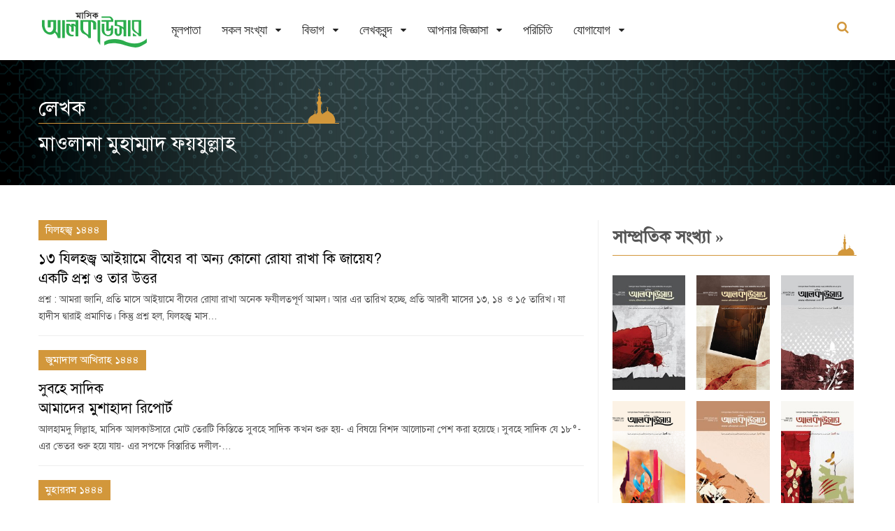

--- FILE ---
content_type: text/html; charset=utf-8
request_url: https://www.alkawsar.com/bn/authors/mawlana-muhammad-fayzullah/
body_size: 5061
content:














<!DOCTYPE html>
<html lang="bn">
<head>
	<!-- Google tag (gtag.js) -->
		<script async src="https://www.googletagmanager.com/gtag/js?id=G-TPPQK5QJFS"></script>
		<script>
		window.dataLayer = window.dataLayer || [];
		function gtag(){dataLayer.push(arguments);}
		gtag('js', new Date());
		gtag('config', 'G-TPPQK5QJFS');
	</script>
	<meta charset="utf-8">
	<meta http-equiv="X-UA-Compatible" content="IE=edge"/>
	<link rel="apple-touch-icon" sizes="180x180" href="/static/images/apple-touch-icon.png">
	<link rel="icon" type="image/png" sizes="32x32" href="/static/images/favicon-32x32.png">
	<link rel="icon" type="image/png" sizes="16x16" href="/static/images/favicon-16x16.png">
	<link rel="mask-icon" href="/static/images/safari-pinned-tab.svg" color="#5bbad5">
	<title>মাসিক আলকাউসার - মাওলানা মুহাম্মাদ ফয়যুল্লাহ</title>
	<meta name="viewport" content="width=device-width, initial-scale=1">	
	
	
	<meta property="og:image" content="https://www.alkawsar.com/static/images/alkawsar-logo-link-share.png">
	
	
	
	<meta name="description" content="">
	
	<link rel="stylesheet" href="/static/CACHE/css/output.28d6be69b117.css" type="text/css">  
	



</head>

<body>
	
	<!-- Wrapper -->
	<div class="lx-wrapper">
        











<!-- Header -->
<div class="lx-header lx-header-custom">
    <div class="lx-header-content header-content-custom">
        <div class="lx-header-mobile">
            <a href="javascript:;">
                <i class="fa fa-bars"></i>
            </a>
        </div>
        <div class="lx-header-logo logo-custom">
            <h1>
                <a href="/bn/">
                    
                    <img class="green-logo" src="/static/lynx/images/alkawsar_logo.svg" alt="">
                    <img class="white-logo" src="/static/lynx/images/alkawsar_logo_white.svg" alt="">
                    
                </a>
            </h1>
        </div>
        <div class="lx-header-nav">
            <ul>
                
                


<li >
    <a href="/bn/">মূলপাতা</a>

    

    

    

    
</li>

<li class="lx-has-children">
    <a href="/bn/issues/">সকল সংখ্যা</a>

    

    

    

    
        
        
        <ul class="lx-is-child">
            
            <li><a href="/bn/issues/Jan-2026/">রজব ১৪৪৭&nbsp;/&nbsp;জানুয়ারি ২০২৬</a>
            </li>
            
            <li><a href="/bn/issues/Dec-2025/">জুমাদাল আখিরাহ ১৪৪৭&nbsp;/&nbsp;ডিসেম্বর ২০২৫</a>
            </li>
            
            <li><a href="/bn/issues/Nov-2025/">জুমাদাল উলা ১৪৪৭&nbsp;/&nbsp;নভেম্বর ২০২৫</a>
            </li>
            
            <li><a href="/bn/issues/Oct-2025/">রবিউল আখির ১৪৪৭&nbsp;/&nbsp;অক্টোবর ২০২৫</a>
            </li>
            
            <li><a href="/bn/issues/Sep-2025/">রবিউল আউয়াল ১৪৪৭&nbsp;/&nbsp;সেপ্টেম্বর ২০২৫</a>
            </li>
            
            <li><a href="/bn/issues/">আরও</a></li>
        </ul>
        
    
</li>

<li class="lx-has-children">
    <a href="/bn/sections/">বিভাগ</a>

    

    
        
        
        <ul class="lx-is-child">
            
            <li><a href="/bn/sections/1/editorial/">সম্পাদকীয়</a></li>
            
            <li><a href="/bn/sections/28/anwarul-quran/">আনওয়ারুল কুরআন</a></li>
            
            <li><a href="/bn/sections/13/wrong-practice/">প্রচলিত ভুল</a></li>
            
            <li><a href="/bn/sections/8/question-answer/">আপনি যা জানতে চেয়েছেন</a></li>
            
            <li><a href="/bn/sections/9/student-corner/">শিক্ষার্থীদের পাতা</a></li>
            
            <li><a href="/bn/sections/">আরও</a></li>
        </ul>
        
    

    

    
</li>

<li class="lx-has-children">
    <a href="/bn/authors/">লেখকবৃন্দ</a>

    

    

    
        
        
        <ul class="lx-is-child">
            
            <li><a href="/bn/authors/mufti-abul-hasan-muhammad-abdullah/">মুফতি আবুল হাসান মুহাম্মাদ আব্দুল্লাহ</a></li>
            
            <li><a href="/bn/authors/mawlana-muhammad-abdul-malek/">মাওলানা মুহাম্মাদ আব্দুল মালেক</a></li>
            
            <li><a href="/bn/authors/mawlana-Abul-Bashar-Md-Saiful-Islam/">মাওলানা আবুল বাশার মুহাম্মাদ সাইফুল ইসলাম</a></li>
            
            <li><a href="/bn/authors/mawlana-Abdul-Matin/">মাওলানা আব্দুল মতিন</a></li>
            
            <li><a href="/bn/authors/mawlana-muhammad-zakariya-adbullah/">মাওলানা মুহাম্মাদ যাকারিয়া আব্দুল্লাহ</a></li>
            
            <li><a href="/bn/authors/mawlana-sharif-muhammad/">মাওলানা শরীফ মুহাম্মাদ</a></li>
            
            <li><a href="/bn/authors/muhammad-ashik-billah-tanvir/">মুহাম্মাদ আশিক বিল্লাহ তানভীর</a></li>
            
            <li><a href="/bn/authors/mawlana-tawheed-taiyib/">মাওলানা মুহাম্মাদ তাওহীদুল ইসলাম তায়্যিব</a></li>
            
            <li><a href="/bn/authors/mawlana-muhammadullah-masum/">মাওলানা মুহাম্মাদুল্লাহ মাসুম</a></li>
            
            <li><a href="/bn/authors/waliullah-abdul-jalil/">ওয়ালিউল্লাহ আব্দুল জলীল</a></li>
            
            <li><a href="/bn/authors/">আরও</a></li>
        </ul>
        
    

    
</li>

<li class="lx-has-children">
    <a href="/bn/qa/answers/">আপনার জিজ্ঞাসা</a>

    
    <ul class="lx-is-child">
        


<li >
    <a href="/bn/qa/answers/">আপনি যা জানতে চেয়েছেন</a>

    

    

    

    
</li>

<li >
    <a href="/bn/qa/student-advices/">শিক্ষা পরামর্শ</a>

    

    

    

    
</li>

<li >
    <a href="/bn/qa/ask/">আপনার জিজ্ঞাসা</a>

    

    

    

    
</li>



    </ul>
    

    

    

    
</li>

<li >
    <a href="/bn/about-us/">পরিচিতি</a>

    

    

    

    
</li>

<li class="lx-has-children">
    <a href="/bn/about/contact-us/">যোগাযোগ</a>

    
    <ul class="lx-is-child">
        


<li >
    <a href="/bn/contact/agent-info/">গ্রাহক ও এজেন্ট হওয়ার নিয়ামাবলী</a>

    

    

    

    
</li>

<li >
    <a href="/bn/contact/contact-us/">যোগাযোগ</a>

    

    

    

    
</li>



    </ul>
    

    

    

    
</li>



                
                
            </ul>
        </div>
        

        
        <div class="lx-header-search">
            <form action="/bn/search/" method="get" autocomplete="off">
                <label>
                    <input type="text" autofocus name="q" class="search-field" placeholder="বাংলায় খুঁজুন" 
                         required/>
                    <input type="submit" value="&#xf002;" class="search-btn fa fa-search" />
                </label>
            </form>
            <a href="javacript:void(0)" class="search-toggle">
                <i class="fa fa-search"></i>
                <i class="fa fa-close"></i>
            </a>
        </div>
        <div class="lx-clear-fix"></div>
        

    </div>
</div>
<!-- End Header -->

		<!-- Main -->
		<div class="lx-main">
            
<div class="lx-hero">
    <div class="lx-g1-f">
        <div class="lx-hero-item lx-hero-single home-banner inner-title inner-title-banner-3">
            <div class="black-transparent">
                <div class="lx-content">
                    <div class="lx-g1-f lx-pr-10 home-banner-content inner-title-content">
                        <h1>
                            <label> লেখক </label>
                            <span style="padding-top: 10px;"> মাওলানা মুহাম্মাদ ফয়যুল্লাহ </span>
                        </h1>
                    </div>
                </div>
                <div class="lx-clear-fix"></div>
            </div>
        </div>
    </div>
</div>

            
			<!-- Content -->
			<div class="lx-content">
				<div class="lx-g3-2-f">
                    
    




    


<div class="lx-latest-news-item item-list-type article">
    <div class="lx-latest-news-item-text lx-latest-news-item-only-text">
        
        <div class="tags" style="margin-bottom: 7px">
            <ul>
                <li><a href="/bn/issues/Jul-2023/">যিলহজ্ব ১৪৪৪</a></li>
                
            </ul>
            <div class="lx-clear-fix"></div>
        </div>
        <h2>
            <a href="/bn/article/3429/">১৩ যিলহজ্ব আইয়ামে বীযের বা অন্য কোনো রোযা রাখা কি জায়েয? <br> একটি প্রশ্ন ও তার উত্তর</a>
        </h2>
        <p>প্রশ্ন : আমরা জানি, প্রতি মাসে আইয়ামে বীযের রোযা রাখা অনেক ফযীলতপূর্ণ আমল। আর এর তারিখ হচ্ছে, প্রতি আরবী মাসের ১৩, ১৪ ও ১৫ তারিখ। যা হাদীস দ্বারাই প্রমাণিত। কিন্তু প্রশ্ন হল, যিলহজ্ব মাস…</p>
        
    </div>
    <div class="lx-clear-fix"></div>
</div>



    


<div class="lx-latest-news-item item-list-type article">
    <div class="lx-latest-news-item-text lx-latest-news-item-only-text">
        
        <div class="tags" style="margin-bottom: 7px">
            <ul>
                <li><a href="/bn/issues/Jan-2023/">জুমাদাল আখিরাহ ১৪৪৪</a></li>
                
            </ul>
            <div class="lx-clear-fix"></div>
        </div>
        <h2>
            <a href="/bn/article/3115/">সুবহে সাদিক <br> আমাদের মুশাহাদা রিপোর্ট</a>
        </h2>
        <p>আলহামদু লিল্লাহ, মাসিক আলকাউসারে মোট তেরটি কিস্তিতে সুবহে সাদিক কখন শুরু হয়- এ বিষয়ে বিশদ আলোচনা পেশ করা হয়েছে। সুবহে সাদিক যে ১৮°-এর ভেতর শুরু হয়ে যায়- এর সপক্ষে বিস্তারিত দলীল-…</p>
        
    </div>
    <div class="lx-clear-fix"></div>
</div>



    


<div class="lx-latest-news-item item-list-type article">
    <div class="lx-latest-news-item-text lx-latest-news-item-only-text">
        
        <div class="tags" style="margin-bottom: 7px">
            <ul>
                <li><a href="/bn/issues/Aug-2022/">মুহাররম ১৪৪৪</a></li>
                
            </ul>
            <div class="lx-clear-fix"></div>
        </div>
        <h2>
            <a href="/bn/article/3031/">সুবহে সাদিক কখন শুরু? <br> প্রসঙ্গ : আহসানুল ফাতাওয়ার উদ্ধৃতিগুলোর পর্যালোচনা-৬</a>
        </h2>
        <p>আলহামদু লিল্লাহ, গত সংখ্যাতে আহসানুল ফাতাওয়ার تحقیقات جدیدہ শিরোনামের প্রথম উদ্ধৃতির হাল-হাকীকত স্পষ্ট করে তুলে ধরা হয়েছে। সেটি যে অসংখ্য ভুলে ভরপুর সম্পূর্ণ আগ্রহণযোগ্য এক সময়সূচি তা প্…</p>
        
    </div>
    <div class="lx-clear-fix"></div>
</div>



    


<div class="lx-latest-news-item item-list-type article">
    <div class="lx-latest-news-item-text lx-latest-news-item-only-text">
        
        <div class="tags" style="margin-bottom: 7px">
            <ul>
                <li><a href="/bn/issues/Jun-2022/">যিলকদ ১৪৪৩</a></li>
                
            </ul>
            <div class="lx-clear-fix"></div>
        </div>
        <h2>
            <a href="/bn/article/2957/">সুবহে সাদিক কখন শুরু? <br> প্রসঙ্গ : আহসানুল ফাতাওয়ার উদ্ধৃতিগুলোর পর্যালোচনা-৫</a>
        </h2>
        <p>বিগত কয়েক সংখ্যায় আহসানুল ফাতাওয়ার حوالجات : تحقیقات قدیمہ শিরোনামের সকল উদ্ধৃতির পর্যালোচনা মুহতারাম পাঠকের খেদমতে পেশ করা হয়েছে। এতে আমরা দেখেছি, ১৫°-এ সুবহে সাদিক হওয়ার দাবিট…</p>
        
    </div>
    <div class="lx-clear-fix"></div>
</div>



    


<div class="lx-latest-news-item item-list-type article">
    <div class="lx-latest-news-item-text lx-latest-news-item-only-text">
        
        <div class="tags" style="margin-bottom: 7px">
            <ul>
                <li><a href="/bn/issues/May-2022/">শাওয়াল ১৪৪৩</a></li>
                
            </ul>
            <div class="lx-clear-fix"></div>
        </div>
        <h2>
            <a href="/bn/article/2939/">সুবহে সাদিক কখন শুরু? <br> প্রসঙ্গ : আহসানুল ফাতাওয়ার উদ্ধৃতিগুলোর পর্যালোচনা-৪</a>
        </h2>
        <p>আহসানুল ফাতাওয়ার تحقیقات قدیمہ শিরোনামের অধিকাংশ উদ্ধৃতি সম্পর্কে বিস্তারিত পর্যালোচনা বিগত কিস্তিগুলোতে আলহামদু লিল্লাহ পেশ করা হয়েছে। চলমান কিস্তিতে এই শিরোনামের বাকি উদ্ধৃতিগুলোর প…</p>
        
    </div>
    <div class="lx-clear-fix"></div>
</div>



    


<div class="lx-latest-news-item item-list-type article">
    <div class="lx-latest-news-item-text lx-latest-news-item-only-text">
        
        <div class="tags" style="margin-bottom: 7px">
            <ul>
                <li><a href="/bn/issues/Mar-2022/">শাবান-রমযান ১৪৪৩</a></li>
                
            </ul>
            <div class="lx-clear-fix"></div>
        </div>
        <h2>
            <a href="/bn/article/2926/">সুবহে সাদিক কখন শুরু? <br> প্রসঙ্গ : আহসানুল ফাতাওয়ার উদ্ধৃতিগুলোর পর্যালোচনা-৩</a>
        </h2>
        <p>আহসানুল ফাতাওয়ার تحقیقات قدیمہ শিরোনামের তিনটি উদ্ধৃতির পর্যালোচনা এ পর্যন্ত উল্লেখ করা হল। এখন বাকি থাকল এই শিরোনামের অবশিষ্ট উদ্ধৃতিগুলোর প্রসঙ্গ। যে তিনটি উদ্ধৃতির পর্যালোচনা পেছনে ত…</p>
        
    </div>
    <div class="lx-clear-fix"></div>
</div>



    


<div class="lx-latest-news-item item-list-type article">
    <div class="lx-latest-news-item-text lx-latest-news-item-only-text">
        
        <div class="tags" style="margin-bottom: 7px">
            <ul>
                <li><a href="/bn/issues/Feb-2022/">রজব ১৪৪৩</a></li>
                
            </ul>
            <div class="lx-clear-fix"></div>
        </div>
        <h2>
            <a href="/bn/article/2914/">সুবহে সাদিক কখন শুরু? <br> প্রসঙ্গ : আহসানুল ফাতাওয়ার উদ্ধৃতিগুলোর পর্যালোচনা-২</a>
        </h2>
        <p>আমাদের আলোচনা চলছিল আহসানুল ফাতাওয়ার উল্লেখকৃত উদ্ধৃতিগুলো নিয়ে। তাতে تحقیقات قدیمہ শিরোনামের অধীনে শাস্ত্রজ্ঞদের যে দুটি উদ্ধৃতি ছিল সে দুটি উদ্ধৃতি সম্পর্কে বিস্তারিত আলোচনা-পর্যালোচন…</p>
        
    </div>
    <div class="lx-clear-fix"></div>
</div>



    


<div class="lx-latest-news-item item-list-type article">
    <div class="lx-latest-news-item-text lx-latest-news-item-only-text">
        
        <div class="tags" style="margin-bottom: 7px">
            <ul>
                <li><a href="/bn/issues/Jan-2022/">জুমাদাল আখিরাহ ১৪৪৩</a></li>
                
            </ul>
            <div class="lx-clear-fix"></div>
        </div>
        <h2>
            <a href="/bn/article/2900/">সুবহে সাদিক কখন শুরু? <br> প্রসঙ্গ : আহসানুল ফাতাওয়ার উদ্ধৃতিগুলোর পর্যালোচনা-১</a>
        </h2>
        <p>আলহামদু লিল্লাহ, আমাদের আগের আলোচনাগুলো থেকে মজবুত দলীলাদি দ্বারা সুস্পষ্টভাবে প্রমাণিত হয়ে গেছে যে, ১৮°-এ সুবহে কাযিব এবং ১৫°-এ সুবহে সাদিক শুরু হওয়া এবং এর আগে সুবহে সাদিক না হও…</p>
        
    </div>
    <div class="lx-clear-fix"></div>
</div>



    


<div class="lx-latest-news-item item-list-type article">
    <div class="lx-latest-news-item-text lx-latest-news-item-only-text">
        
        <div class="tags" style="margin-bottom: 7px">
            <ul>
                <li><a href="/bn/issues/Dec-2021/">জুমাদাল উলা ১৪৪৩</a></li>
                
            </ul>
            <div class="lx-clear-fix"></div>
        </div>
        <h2>
            <a href="/bn/article/2887/">সুবহে সাদিক কখন শুরু? <br> প্রসঙ্গ : আহসানুল ফাতাওয়ার উল্লেখকৃত মুশাহাদা ও তার পর্যালোচনা</a>
        </h2>
        <p>বিগত দুই সংখ্যায় ১৮°-এর ভেতর সুবহে সাদিক হওয়ার সপক্ষে সমকালীন বহু মুশাহাদার প্রমাণ উল্লেখ করা হয়েছে। এখন আমরা আহসানুল ফাতাওয়ায় উল্লেখকৃত মুশাহাদা এবং এর উপর বিস্তারিত পর্যালোচনা তুল…</p>
        
    </div>
    <div class="lx-clear-fix"></div>
</div>



    


<div class="lx-latest-news-item item-list-type article">
    <div class="lx-latest-news-item-text lx-latest-news-item-only-text">
        
        <div class="tags" style="margin-bottom: 7px">
            <ul>
                <li><a href="/bn/issues/Nov-2021/">রবিউল আখির ১৪৪৩</a></li>
                
            </ul>
            <div class="lx-clear-fix"></div>
        </div>
        <h2>
            <a href="/bn/article/2874/">সুবহে সাদিক কখন শুরু?<br> প্রসঙ্গ : সমকালীন কিছু মুশাহাদার বিবরণ-২</a>
        </h2>
        <p>বিগত কিস্তিতে সমকালীন বেশ কিছু মুশাহাদার বিবরণ তুলে ধরা হয়েছে আলহামদু লিল্লাহ। সেগুলো ছিল আরববিশ্বের কয়েকটি দেশের মুশাহাদা। এসব মুশাহাদা ১৮º-এর ভেতর সুবহে সাদিক পর্যবেক্ষণের চাক্ষু…</p>
        
    </div>
    <div class="lx-clear-fix"></div>
</div>






    



					
					
					
				</div>

				<div class="lx-g3-f">
                    <!-- Sidebar -->
					<div class="lx-sidebar">
						
						
							
                            
							
							
							
							
    








								
	
	
	<div class="lx-sidebar-item instagram">
		<h2 class="section-title">
			<a href="/bn/issues/">সাম্প্রতিক সংখ্যা <span class="r-arrow">&raquo;</span></a>
		</h2> 
		<ul>
			
			<li>
				<a href="/bn/issues/Jan-2026/" title="জানুয়ারি ২০২৬">
					
<img src="/media/filer_public_thumbnails/filer_public/b1/66/b1661914-758c-4d43-8d18-b5c9d61b095f/cover_january_26.jpg__174x265_q85_crop-smart_subsampling-2.jpg" alt="জানুয়ারি ২০২৬" class="img-responsive">
				</a>
			</li>
			
			<li>
				<a href="/bn/issues/Dec-2025/" title="ডিসেম্বর ২০২৫">
					
<img src="/media/filer_public_thumbnails/filer_public/58/e0/58e06c08-8ac2-433d-b76c-04df9925a04f/dec_25.png__174x265_crop-smart_subsampling-2.png" alt="ডিসেম্বর ২০২৫" class="img-responsive">
				</a>
			</li>
			
			<li>
				<a href="/bn/issues/Nov-2025/" title="নভেম্বর ২০২৫">
					
<img src="/media/filer_public_thumbnails/filer_public/24/d2/24d2b42c-aa8b-48f3-963f-ff816bf7f3fc/cover_nov_25.jpg__174x265_q85_crop-smart_subsampling-2.jpg" alt="নভেম্বর ২০২৫" class="img-responsive">
				</a>
			</li>
			
			<li>
				<a href="/bn/issues/Oct-2025/" title="অক্টোবর ২০২৫">
					
<img src="/media/filer_public_thumbnails/filer_public/2f/43/2f438640-7b14-48e9-9c8d-39d7d252e642/october.png__174x265_crop-smart_subsampling-2.png" alt="অক্টোবর ২০২৫" class="img-responsive">
				</a>
			</li>
			
			<li>
				<a href="/bn/issues/Sep-2025/" title="সেপ্টেম্বর ২০২৫">
					
<img src="/media/filer_public_thumbnails/filer_public/0b/cc/0bccff69-8382-421d-8254-6d22c4f935bc/cover-sept.jpg__174x265_q85_crop-smart_subsampling-2.jpg" alt="সেপ্টেম্বর ২০২৫" class="img-responsive">
				</a>
			</li>
			
			<li>
				<a href="/bn/issues/Aug-2025/" title="আগস্ট ২০২৫">
					
<img src="/media/filer_public_thumbnails/filer_public/6e/54/6e540d26-73b2-4065-a169-8f3330d96ea6/aug-2025.jpg__174x265_q85_crop-smart_subsampling-2.jpg" alt="আগস্ট ২০২৫" class="img-responsive">
				</a>
			</li>
			
		</ul>
	</div>
	
	




						
						
					</div>
					<!-- End Sidebar -->
				</div>

				<div class="lx-clear-fix"></div>
			</div>
			<!-- End Content -->
		</div>
		<!-- End Main -->
		<a class="scrollup" href="javascript:void(0)">
			<img src="/static/lynx/images/top-scroll-arrow.png" alt="">
		</a>
		





<!-- Footer -->
<div class="lx-footer">
    <div class="lx-footer-bottom"> 
        <div class="lx-footer-bottom-content footer-content-full">  
                <div class="lx-g1-f lx-pr-10 copyright-address"> 
                     <p>কপিরাইট © ২০২৪ মাসিক আলকাউসার । সম্পাদক ও প্রকাশক: আবুল হাসান মুহাম্মাদ আবদুল্লাহ । সর্বস্বত্ব সংরক্ষিত ।
                            <span>সার্কুলেশন: ৩০/১২, পল্লবী, মিরপুর-১২, ঢাকা-১২১৬, মোবাইল: ০১৯৮৪ ৯৯ ৮৮ ২২, ইমেইল: info@alkawsar.com
</p>
                </div>
                <div class="lx-g1-f lx-pr-10 right-align footer-minner"> 
                    
                    <img src="/static/lynx/images/mosque.svg" alt="alkawsar-footer"> 
                    
                </div> 
            <div class="lx-clear-fix"></div>
        </div>
    </div>
</div>
<!-- End Footer -->

	</div>
	<!-- End Wrapper -->

	<script src="/static/CACHE/js/output.6ec3b302191e.js"></script>
	



	
	
</body>

</html>